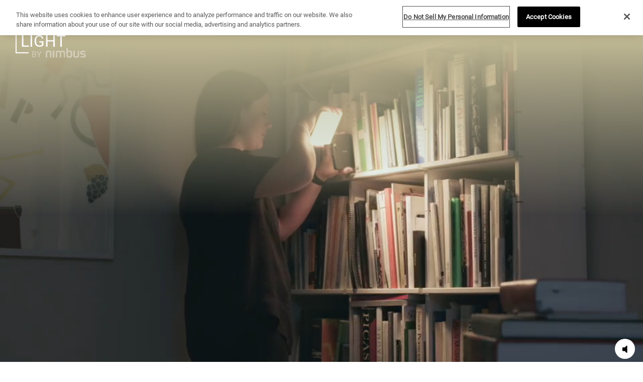

--- FILE ---
content_type: text/html; charset=UTF-8
request_url: https://cableless-light.com/produkt/roxxane-fly/
body_size: 5452
content:
<!DOCTYPE html><html><head><meta charset="utf-8" /><meta name="viewport" content="width=device-width, initial-scale=1.0, maximum-scale=1.0" /><link media="all" href="https://cableless-light.com/wp-content/cache/autoptimize/css/autoptimize_87a583df07ab7fffee950a59ddd490d4.css" rel="stylesheet"><link media="screen" href="https://cableless-light.com/wp-content/cache/autoptimize/css/autoptimize_cd9a742f6b05d805483784bf13015982.css" rel="stylesheet"><title>Roxxane Fly - Cableless Light by Nimbus</title><meta name='robots' content='index, follow, max-image-preview:large, max-snippet:-1, max-video-preview:-1' /><link rel="alternate" hreflang="de" href="https://cableless-light.com/produkt/roxxane-fly/" /><link rel="alternate" hreflang="en" href="https://cableless-light.com/en/product/roxxane-fly/" /><link rel="canonical" href="https://cableless-light.com/produkt/roxxane-fly/" /><meta property="og:locale" content="de_DE" /><meta property="og:type" content="article" /><meta property="og:title" content="Roxxane Fly - Cableless Light by Nimbus" /><meta property="og:description" content="Der Alleskönner Portable Kompaktleuchte" /><meta property="og:url" content="https://cableless-light.com/produkt/roxxane-fly/" /><meta property="og:site_name" content="Cableless Light by Nimbus" /><meta property="article:modified_time" content="2021-05-20T09:18:41+00:00" /><meta property="og:image" content="https://cableless-light.com/wp-content/uploads/2018/07/Frank-Ockert_Roxxane-Fly_2_150dpi-1.jpg" /><meta property="og:image:width" content="492" /><meta property="og:image:height" content="472" /><meta property="og:image:type" content="image/jpeg" /><meta name="twitter:card" content="summary_large_image" /><meta name="twitter:label1" content="Geschätzte Lesezeit" /><meta name="twitter:data1" content="1 Minute" /> <script type="application/ld+json" class="yoast-schema-graph">{"@context":"https://schema.org","@graph":[{"@type":"WebPage","@id":"https://cableless-light.com/produkt/roxxane-fly/","url":"https://cableless-light.com/produkt/roxxane-fly/","name":"Roxxane Fly - Cableless Light by Nimbus","isPartOf":{"@id":"https://cableless-light.com/#website"},"primaryImageOfPage":{"@id":"https://cableless-light.com/produkt/roxxane-fly/#primaryimage"},"image":{"@id":"https://cableless-light.com/produkt/roxxane-fly/#primaryimage"},"thumbnailUrl":"https://cableless-light.com/wp-content/uploads/2018/07/Frank-Ockert_Roxxane-Fly_2_150dpi-1.jpg","datePublished":"2020-06-15T13:41:16+00:00","dateModified":"2021-05-20T09:18:41+00:00","breadcrumb":{"@id":"https://cableless-light.com/produkt/roxxane-fly/#breadcrumb"},"inLanguage":"de-DE","potentialAction":[{"@type":"ReadAction","target":["https://cableless-light.com/produkt/roxxane-fly/"]}]},{"@type":"ImageObject","inLanguage":"de-DE","@id":"https://cableless-light.com/produkt/roxxane-fly/#primaryimage","url":"https://cableless-light.com/wp-content/uploads/2018/07/Frank-Ockert_Roxxane-Fly_2_150dpi-1.jpg","contentUrl":"https://cableless-light.com/wp-content/uploads/2018/07/Frank-Ockert_Roxxane-Fly_2_150dpi-1.jpg","width":492,"height":472},{"@type":"BreadcrumbList","@id":"https://cableless-light.com/produkt/roxxane-fly/#breadcrumb","itemListElement":[{"@type":"ListItem","position":1,"name":"Startseite","item":"https://cableless-light.com/"},{"@type":"ListItem","position":2,"name":"Roxxane Fly"}]},{"@type":"WebSite","@id":"https://cableless-light.com/#website","url":"https://cableless-light.com/","name":"Cableless Light by Nimbus","description":"Die kabellosen Leuchten von Nimbus","potentialAction":[{"@type":"SearchAction","target":{"@type":"EntryPoint","urlTemplate":"https://cableless-light.com/?s={search_term_string}"},"query-input":"required name=search_term_string"}],"inLanguage":"de-DE"}]}</script> <link rel='dns-prefetch' href='//maps.googleapis.com' /> <script type="text/javascript" src="https://cableless-light.com/wp-includes/js/jquery/jquery.min.js" id="jquery-core-js"></script> <link rel="https://api.w.org/" href="https://cableless-light.com/wp-json/" /><link rel="EditURI" type="application/rsd+xml" title="RSD" href="https://cableless-light.com/xmlrpc.php?rsd" /><meta name="generator" content="WordPress 6.4.5" /><link rel='shortlink' href='https://cableless-light.com/?p=1294' /><link rel="alternate" type="application/json+oembed" href="https://cableless-light.com/wp-json/oembed/1.0/embed?url=https%3A%2F%2Fcableless-light.com%2Fprodukt%2Froxxane-fly%2F" /><link rel="alternate" type="text/xml+oembed" href="https://cableless-light.com/wp-json/oembed/1.0/embed?url=https%3A%2F%2Fcableless-light.com%2Fprodukt%2Froxxane-fly%2F&#038;format=xml" /><meta name="generator" content="WPML ver:4.0.4 stt:1,3;" /><link rel="icon" href="https://cableless-light.com/wp-content/themes/nimbus-cableless-light/img/favicon.png" type="image/png"><link rel="shortcut icon" href="https://cableless-light.com/wp-content/themes/nimbus-cableless-light/img/favicon.png" type="image/png"><meta name="facebook-domain-verification" content="za7lbwxodw4jzyhwvyyh78a8j8k8a2"><script>(function(w,d,s,l,i){w[l]=w[l]||[];w[l].push({'gtm.start':
new Date().getTime(),event:'gtm.js'});var f=d.getElementsByTagName(s)[0],
j=d.createElement(s),dl=l!='dataLayer'?'&l='+l:'';j.async=true;j.src=
'https://www.googletagmanager.com/gtm.js?id='+i+dl;f.parentNode.insertBefore(j,f);
})(window,document,'script','dataLayer','GTM-T32XTG7');</script> </head><body class="showroom-template-default single single-showroom postid-1294"><header id="header"><nav class="navbar navbar-expand-xl navbar-dark"><div class="container-fluid"><div id="logo"> <a href="https://cableless-light.com" class="home">Cableless<br />Light</a> <a href="https://nimbus-lighting.com/" target="_blank" class="external"> <span> <img src="https://cableless-light.com/wp-content/themes/nimbus-cableless-light/img/nimbus-logo.png" alt="Cableless Light by Nimbus" /> </span> </a></div> <button class="navbar-toggler" type="button" data-toggle="collapse" data-target="#nav"> <span class="navbar-toggler-icon"></span> </button><div class="collapse navbar-collapse" id="nav"><ul class="navbar-nav ml-auto"><li id="menu-item-473" class="menu-item menu-item-type-post_type menu-item-object-page menu-item-home menu-item-473 nav-item"><a href="https://cableless-light.com/" class="nav-link"><span>Home</span></a></li><li id="menu-item-32" class="menu-item menu-item-type-post_type menu-item-object-page menu-item-32 nav-item"><a href="https://cableless-light.com/produkte/" class="nav-link"><span>Produkte</span></a></li><li id="menu-item-29" class="menu-item menu-item-type-post_type menu-item-object-page menu-item-29 nav-item"><a href="https://cableless-light.com/haendler/" class="nav-link"><span>Händler finden</span></a></li><li id="menu-item-30" class="menu-item menu-item-type-post_type menu-item-object-page current_page_parent menu-item-30 nav-item"><a href="https://cableless-light.com/stories/" class="nav-link"><span>Cableless Stories</span></a></li><li id="menu-item-31" class="menu-item menu-item-type-post_type menu-item-object-page menu-item-31 nav-item"><a href="https://cableless-light.com/nimbus/" class="nav-link"><span>Wir sind Nimbus</span></a></li><li id="menu-item-34" class="menu-item menu-item-type-post_type menu-item-object-page menu-item-34 nav-item"><a href="https://cableless-light.com/kontakt/" class="nav-link"><span>Kontakt</span></a></li><li id="menu-item-wpml-ls-17-en" class="menu-item wpml-ls-slot-17 wpml-ls-item wpml-ls-item-en wpml-ls-menu-item wpml-ls-first-item wpml-ls-last-item menu-item-type-wpml_ls_menu_item menu-item-object-wpml_ls_menu_item menu-item-wpml-ls-17-en nav-item"><a title="EN" href="https://cableless-light.com/en/product/roxxane-fly/" class="nav-link"><span><span class="wpml-ls-native">EN</span></span></a></li></ul></div></div></nav></header><div id="slider"><div class="slide"><div class="slide-media"><video autoplay loop muted> <source src="https://cableless-light.com/wp-content/uploads/2018/07/Roxane-Fly-Cableless-Day.mp4" type="video/mp4"></video> <a href="#" class="volume"> <i class="fa fa-volume-off"></i> </a></div></div></div><section><div class="container"><header class="text-center"><h1>Roxxane Fly</h1></header><div class="lead text-center"><p>Die ultraportable <strong>Roxxane Fly</strong> bricht auch mit bisherigen Konventionen im Umgang mit Licht.<br /> Kompakt, leicht, flexibel, lichtstark und völlig frei sind nur einige ihrer vielen Talente. ­</p></div><hr class="spacer" /><div class="text-center"> <a href="https://cableless-light.com/haendler/" class="btn btn-lg btn-primary">Finde einen Händler in deiner Nähe</a></div><hr class="spacer" /></div></section><section class="bg-gray"><div class="container"><div class="product-slider gallery slider wow fadeIn" data-wow-delay=".5s"><div> <a href="https://cableless-light.com/wp-content/uploads/2018/07/IMS8003_150826_ditz_Nimbus6621_sRGB_72dpi.jpg"> <img width="751" height="500" src="https://cableless-light.com/wp-content/uploads/2018/07/IMS8003_150826_ditz_Nimbus6621_sRGB_72dpi-751x500.jpg" class="attachment-slider size-slider" alt="Roxxane Fly weiß" decoding="async" fetchpriority="high" srcset="https://cableless-light.com/wp-content/uploads/2018/07/IMS8003_150826_ditz_Nimbus6621_sRGB_72dpi-751x500.jpg 751w, https://cableless-light.com/wp-content/uploads/2018/07/IMS8003_150826_ditz_Nimbus6621_sRGB_72dpi-300x200.jpg 300w, https://cableless-light.com/wp-content/uploads/2018/07/IMS8003_150826_ditz_Nimbus6621_sRGB_72dpi-1024x682.jpg 1024w, https://cableless-light.com/wp-content/uploads/2018/07/IMS8003_150826_ditz_Nimbus6621_sRGB_72dpi-768x512.jpg 768w, https://cableless-light.com/wp-content/uploads/2018/07/IMS8003_150826_ditz_Nimbus6621_sRGB_72dpi-150x100.jpg 150w, https://cableless-light.com/wp-content/uploads/2018/07/IMS8003_150826_ditz_Nimbus6621_sRGB_72dpi-600x400.jpg 600w, https://cableless-light.com/wp-content/uploads/2018/07/IMS8003_150826_ditz_Nimbus6621_sRGB_72dpi.jpg 1348w" sizes="(max-width: 751px) 100vw, 751px" /> </a> <span class="caption">Roxxane Fly weiß</span></div><div> <a href="https://cableless-light.com/wp-content/uploads/2018/07/Frank-Ockert_Roxxane-Fly_5.jpg"> <img width="666" height="500" src="https://cableless-light.com/wp-content/uploads/2018/07/Frank-Ockert_Roxxane-Fly_5-666x500.jpg" class="attachment-slider size-slider" alt="Roxxane Fly rot" decoding="async" srcset="https://cableless-light.com/wp-content/uploads/2018/07/Frank-Ockert_Roxxane-Fly_5-666x500.jpg 666w, https://cableless-light.com/wp-content/uploads/2018/07/Frank-Ockert_Roxxane-Fly_5-300x225.jpg 300w, https://cableless-light.com/wp-content/uploads/2018/07/Frank-Ockert_Roxxane-Fly_5-1024x769.jpg 1024w, https://cableless-light.com/wp-content/uploads/2018/07/Frank-Ockert_Roxxane-Fly_5-768x577.jpg 768w, https://cableless-light.com/wp-content/uploads/2018/07/Frank-Ockert_Roxxane-Fly_5-1536x1154.jpg 1536w, https://cableless-light.com/wp-content/uploads/2018/07/Frank-Ockert_Roxxane-Fly_5-133x100.jpg 133w, https://cableless-light.com/wp-content/uploads/2018/07/Frank-Ockert_Roxxane-Fly_5-600x451.jpg 600w, https://cableless-light.com/wp-content/uploads/2018/07/Frank-Ockert_Roxxane-Fly_5.jpg 2048w" sizes="(max-width: 666px) 100vw, 666px" /> </a> <span class="caption">Roxxane Fly rot</span></div><div> <a href="https://cableless-light.com/wp-content/uploads/2018/07/frank-ockert_roxxane-fly_3_schwarz_web.jpg"> <img width="751" height="500" src="https://cableless-light.com/wp-content/uploads/2018/07/frank-ockert_roxxane-fly_3_schwarz_web-751x500.jpg" class="attachment-slider size-slider" alt="" decoding="async" srcset="https://cableless-light.com/wp-content/uploads/2018/07/frank-ockert_roxxane-fly_3_schwarz_web-751x500.jpg 751w, https://cableless-light.com/wp-content/uploads/2018/07/frank-ockert_roxxane-fly_3_schwarz_web-300x200.jpg 300w, https://cableless-light.com/wp-content/uploads/2018/07/frank-ockert_roxxane-fly_3_schwarz_web-768x512.jpg 768w, https://cableless-light.com/wp-content/uploads/2018/07/frank-ockert_roxxane-fly_3_schwarz_web-150x100.jpg 150w, https://cableless-light.com/wp-content/uploads/2018/07/frank-ockert_roxxane-fly_3_schwarz_web-600x400.jpg 600w, https://cableless-light.com/wp-content/uploads/2018/07/frank-ockert_roxxane-fly_3_schwarz_web.jpg 1024w" sizes="(max-width: 751px) 100vw, 751px" /> </a></div><div> <a href="https://cableless-light.com/wp-content/uploads/2018/07/IMS8003_IMS6910_140530_fmo_Roxxane_Go_LV_016_Produkt_LV_maxK_sRGB_72dpi-e1536148805739.jpg"> <img width="676" height="500" src="https://cableless-light.com/wp-content/uploads/2018/07/IMS8003_IMS6910_140530_fmo_Roxxane_Go_LV_016_Produkt_LV_maxK_sRGB_72dpi-e1536148805739-676x500.jpg" class="attachment-slider size-slider" alt="Roxxane Fly neon gelb" decoding="async" loading="lazy" srcset="https://cableless-light.com/wp-content/uploads/2018/07/IMS8003_IMS6910_140530_fmo_Roxxane_Go_LV_016_Produkt_LV_maxK_sRGB_72dpi-e1536148805739-676x500.jpg 676w, https://cableless-light.com/wp-content/uploads/2018/07/IMS8003_IMS6910_140530_fmo_Roxxane_Go_LV_016_Produkt_LV_maxK_sRGB_72dpi-e1536148805739-300x222.jpg 300w, https://cableless-light.com/wp-content/uploads/2018/07/IMS8003_IMS6910_140530_fmo_Roxxane_Go_LV_016_Produkt_LV_maxK_sRGB_72dpi-e1536148805739-768x568.jpg 768w, https://cableless-light.com/wp-content/uploads/2018/07/IMS8003_IMS6910_140530_fmo_Roxxane_Go_LV_016_Produkt_LV_maxK_sRGB_72dpi-e1536148805739-135x100.jpg 135w, https://cableless-light.com/wp-content/uploads/2018/07/IMS8003_IMS6910_140530_fmo_Roxxane_Go_LV_016_Produkt_LV_maxK_sRGB_72dpi-e1536148805739-600x444.jpg 600w, https://cableless-light.com/wp-content/uploads/2018/07/IMS8003_IMS6910_140530_fmo_Roxxane_Go_LV_016_Produkt_LV_maxK_sRGB_72dpi-e1536148805739.jpg 860w" sizes="(max-width: 676px) 100vw, 676px" /> </a> <span class="caption">Roxxane Fly neon gelb</span></div><div> <a href="https://cableless-light.com/wp-content/uploads/2018/07/MirjamFruscellaDanieleManduzio_Roxxane-Fly_3_72-dpi.jpg"> <img width="334" height="500" src="https://cableless-light.com/wp-content/uploads/2018/07/MirjamFruscellaDanieleManduzio_Roxxane-Fly_3_72-dpi-334x500.jpg" class="attachment-slider size-slider" alt="Roxxane Fly neon gelb" decoding="async" loading="lazy" srcset="https://cableless-light.com/wp-content/uploads/2018/07/MirjamFruscellaDanieleManduzio_Roxxane-Fly_3_72-dpi-334x500.jpg 334w, https://cableless-light.com/wp-content/uploads/2018/07/MirjamFruscellaDanieleManduzio_Roxxane-Fly_3_72-dpi-200x300.jpg 200w, https://cableless-light.com/wp-content/uploads/2018/07/MirjamFruscellaDanieleManduzio_Roxxane-Fly_3_72-dpi-67x100.jpg 67w, https://cableless-light.com/wp-content/uploads/2018/07/MirjamFruscellaDanieleManduzio_Roxxane-Fly_3_72-dpi-600x899.jpg 600w, https://cableless-light.com/wp-content/uploads/2018/07/MirjamFruscellaDanieleManduzio_Roxxane-Fly_3_72-dpi.jpg 667w" sizes="(max-width: 334px) 100vw, 334px" /> </a> <span class="caption">Roxxane Fly neon gelb</span></div><div> <a href="https://cableless-light.com/wp-content/uploads/2018/07/MirjamFruscellaDanieleManduzio_Roxxane-Fly_10_72-dpi.jpg"> <img width="334" height="500" src="https://cableless-light.com/wp-content/uploads/2018/07/MirjamFruscellaDanieleManduzio_Roxxane-Fly_10_72-dpi-334x500.jpg" class="attachment-slider size-slider" alt="Roxxane Fly neon gelb" decoding="async" loading="lazy" srcset="https://cableless-light.com/wp-content/uploads/2018/07/MirjamFruscellaDanieleManduzio_Roxxane-Fly_10_72-dpi-334x500.jpg 334w, https://cableless-light.com/wp-content/uploads/2018/07/MirjamFruscellaDanieleManduzio_Roxxane-Fly_10_72-dpi-200x300.jpg 200w, https://cableless-light.com/wp-content/uploads/2018/07/MirjamFruscellaDanieleManduzio_Roxxane-Fly_10_72-dpi-67x100.jpg 67w, https://cableless-light.com/wp-content/uploads/2018/07/MirjamFruscellaDanieleManduzio_Roxxane-Fly_10_72-dpi-600x899.jpg 600w, https://cableless-light.com/wp-content/uploads/2018/07/MirjamFruscellaDanieleManduzio_Roxxane-Fly_10_72-dpi.jpg 667w" sizes="(max-width: 334px) 100vw, 334px" /> </a> <span class="caption">Roxxane Fly neon gelb</span></div><div> <a href="https://cableless-light.com/wp-content/uploads/2018/07/Nimbus_Roxxane_Fly_GordonKoelmel_3.jpg"> <img width="750" height="500" src="https://cableless-light.com/wp-content/uploads/2018/07/Nimbus_Roxxane_Fly_GordonKoelmel_3-750x500.jpg" class="attachment-slider size-slider" alt="Roxxane Fly weiß" decoding="async" loading="lazy" srcset="https://cableless-light.com/wp-content/uploads/2018/07/Nimbus_Roxxane_Fly_GordonKoelmel_3-750x500.jpg 750w, https://cableless-light.com/wp-content/uploads/2018/07/Nimbus_Roxxane_Fly_GordonKoelmel_3-300x200.jpg 300w, https://cableless-light.com/wp-content/uploads/2018/07/Nimbus_Roxxane_Fly_GordonKoelmel_3-1024x683.jpg 1024w, https://cableless-light.com/wp-content/uploads/2018/07/Nimbus_Roxxane_Fly_GordonKoelmel_3-768x512.jpg 768w, https://cableless-light.com/wp-content/uploads/2018/07/Nimbus_Roxxane_Fly_GordonKoelmel_3-1536x1024.jpg 1536w, https://cableless-light.com/wp-content/uploads/2018/07/Nimbus_Roxxane_Fly_GordonKoelmel_3-150x100.jpg 150w, https://cableless-light.com/wp-content/uploads/2018/07/Nimbus_Roxxane_Fly_GordonKoelmel_3-600x400.jpg 600w, https://cableless-light.com/wp-content/uploads/2018/07/Nimbus_Roxxane_Fly_GordonKoelmel_3.jpg 2048w" sizes="(max-width: 750px) 100vw, 750px" /> </a> <span class="caption">Roxxane Fly weiß</span></div><div> <a href="https://cableless-light.com/wp-content/uploads/2018/07/Nimbus_Roxxane_Fly_GordonKoelmel_4-Kopie.jpg"> <img width="750" height="500" src="https://cableless-light.com/wp-content/uploads/2018/07/Nimbus_Roxxane_Fly_GordonKoelmel_4-Kopie-750x500.jpg" class="attachment-slider size-slider" alt="Roxxane Fly neon gelb" decoding="async" loading="lazy" srcset="https://cableless-light.com/wp-content/uploads/2018/07/Nimbus_Roxxane_Fly_GordonKoelmel_4-Kopie-750x500.jpg 750w, https://cableless-light.com/wp-content/uploads/2018/07/Nimbus_Roxxane_Fly_GordonKoelmel_4-Kopie-300x200.jpg 300w, https://cableless-light.com/wp-content/uploads/2018/07/Nimbus_Roxxane_Fly_GordonKoelmel_4-Kopie-1024x683.jpg 1024w, https://cableless-light.com/wp-content/uploads/2018/07/Nimbus_Roxxane_Fly_GordonKoelmel_4-Kopie-768x512.jpg 768w, https://cableless-light.com/wp-content/uploads/2018/07/Nimbus_Roxxane_Fly_GordonKoelmel_4-Kopie-1536x1024.jpg 1536w, https://cableless-light.com/wp-content/uploads/2018/07/Nimbus_Roxxane_Fly_GordonKoelmel_4-Kopie-150x100.jpg 150w, https://cableless-light.com/wp-content/uploads/2018/07/Nimbus_Roxxane_Fly_GordonKoelmel_4-Kopie-600x400.jpg 600w, https://cableless-light.com/wp-content/uploads/2018/07/Nimbus_Roxxane_Fly_GordonKoelmel_4-Kopie.jpg 2048w" sizes="(max-width: 750px) 100vw, 750px" /> </a> <span class="caption">Roxxane Fly neon gelb</span></div><div> <a href="https://cableless-light.com/wp-content/uploads/2018/07/Uwe-Ditz_Roxxane-Fly_9_72dpi.jpg"> <img width="784" height="500" src="https://cableless-light.com/wp-content/uploads/2018/07/Uwe-Ditz_Roxxane-Fly_9_72dpi-784x500.jpg" class="attachment-slider size-slider" alt="Roxxane Fly weiß" decoding="async" loading="lazy" srcset="https://cableless-light.com/wp-content/uploads/2018/07/Uwe-Ditz_Roxxane-Fly_9_72dpi-784x500.jpg 784w, https://cableless-light.com/wp-content/uploads/2018/07/Uwe-Ditz_Roxxane-Fly_9_72dpi-300x191.jpg 300w, https://cableless-light.com/wp-content/uploads/2018/07/Uwe-Ditz_Roxxane-Fly_9_72dpi-1024x653.jpg 1024w, https://cableless-light.com/wp-content/uploads/2018/07/Uwe-Ditz_Roxxane-Fly_9_72dpi-768x490.jpg 768w, https://cableless-light.com/wp-content/uploads/2018/07/Uwe-Ditz_Roxxane-Fly_9_72dpi-157x100.jpg 157w, https://cableless-light.com/wp-content/uploads/2018/07/Uwe-Ditz_Roxxane-Fly_9_72dpi-600x383.jpg 600w, https://cableless-light.com/wp-content/uploads/2018/07/Uwe-Ditz_Roxxane-Fly_9_72dpi.jpg 1348w" sizes="(max-width: 784px) 100vw, 784px" /> </a> <span class="caption">Roxxane Fly weiß</span></div><div> <a href="https://cableless-light.com/wp-content/uploads/2018/07/Nimbus_Roxxane_Fly_GordonKoelmel_1.jpg"> <img width="749" height="500" src="https://cableless-light.com/wp-content/uploads/2018/07/Nimbus_Roxxane_Fly_GordonKoelmel_1-749x500.jpg" class="attachment-slider size-slider" alt="Roxxane Fly rot" decoding="async" loading="lazy" srcset="https://cableless-light.com/wp-content/uploads/2018/07/Nimbus_Roxxane_Fly_GordonKoelmel_1-749x500.jpg 749w, https://cableless-light.com/wp-content/uploads/2018/07/Nimbus_Roxxane_Fly_GordonKoelmel_1-300x200.jpg 300w, https://cableless-light.com/wp-content/uploads/2018/07/Nimbus_Roxxane_Fly_GordonKoelmel_1-1024x684.jpg 1024w, https://cableless-light.com/wp-content/uploads/2018/07/Nimbus_Roxxane_Fly_GordonKoelmel_1-768x513.jpg 768w, https://cableless-light.com/wp-content/uploads/2018/07/Nimbus_Roxxane_Fly_GordonKoelmel_1-1536x1025.jpg 1536w, https://cableless-light.com/wp-content/uploads/2018/07/Nimbus_Roxxane_Fly_GordonKoelmel_1-150x100.jpg 150w, https://cableless-light.com/wp-content/uploads/2018/07/Nimbus_Roxxane_Fly_GordonKoelmel_1-600x400.jpg 600w, https://cableless-light.com/wp-content/uploads/2018/07/Nimbus_Roxxane_Fly_GordonKoelmel_1.jpg 2048w" sizes="(max-width: 749px) 100vw, 749px" /> </a> <span class="caption">Roxxane Fly rot</span></div><div> <a href="https://cableless-light.com/wp-content/uploads/2018/07/Frank-Ockert_Roxxane-Fly_3.jpg"> <img width="666" height="500" src="https://cableless-light.com/wp-content/uploads/2018/07/Frank-Ockert_Roxxane-Fly_3-666x500.jpg" class="attachment-slider size-slider" alt="Roxxane Fly weiß" decoding="async" loading="lazy" srcset="https://cableless-light.com/wp-content/uploads/2018/07/Frank-Ockert_Roxxane-Fly_3-666x500.jpg 666w, https://cableless-light.com/wp-content/uploads/2018/07/Frank-Ockert_Roxxane-Fly_3-300x225.jpg 300w, https://cableless-light.com/wp-content/uploads/2018/07/Frank-Ockert_Roxxane-Fly_3-1024x769.jpg 1024w, https://cableless-light.com/wp-content/uploads/2018/07/Frank-Ockert_Roxxane-Fly_3-768x577.jpg 768w, https://cableless-light.com/wp-content/uploads/2018/07/Frank-Ockert_Roxxane-Fly_3-1536x1154.jpg 1536w, https://cableless-light.com/wp-content/uploads/2018/07/Frank-Ockert_Roxxane-Fly_3-133x100.jpg 133w, https://cableless-light.com/wp-content/uploads/2018/07/Frank-Ockert_Roxxane-Fly_3-600x451.jpg 600w, https://cableless-light.com/wp-content/uploads/2018/07/Frank-Ockert_Roxxane-Fly_3.jpg 2048w" sizes="(max-width: 666px) 100vw, 666px" /> </a> <span class="caption">Roxxane Fly weiß</span></div></div></div></section><section class="bg-white"><div class="container"><div class="row"><div class="col-lg-4"><dl class="product-details wow fadeInUp"><dt>Farben:</dt><dd>schwarz, weiß, rot, gelb</dd><dt>Akkulaufzeit:</dt><dd>4 bis 20 Stunden (abhängig vom gewählten Dimmgrad)</dd><dt>Material:</dt><dd>Lackiertes Aluminium</dd><dt>Abmessung:</dt><dd>140 x 137 x 27 mm (gefaltet) / 238 x 225 x 185 mm (geöffnet)</dd><dt>Leuchtenlichtstrom:</dt><dd>400 lm</dd><dt>Lichtverteilung:</dt><dd>100 % direktstrahlend</dd><dt>Schutzart:</dt><dd>IP20</dd></dl></div><div class="col-lg-8"><h3>Roxxane Fly macht alles mit</h3><p>Das kompakte Maß der Roxxane Fly und ihr geringes Gewicht machen sie zum <strong>Bewegungskünstler und ständigen Begleiter</strong>. Kräftige integrierte Magnete auf der Unterseite halten sie sogar über Kopf oder an vertikalen Metalloberflächen. Die rutschfeste, softe Kunststoffbeschichtung der Unterseite gibt ihr Halt auf glatten und schrägen Flächen. So zählen neben Armlehnen, Tischen und Parkettböden nicht nur die Flächen von USM-Möbeln und Konsolen zu ihren Lieblingsorten, selbst an Stahlstützen oder hochkant zwischen Büchern im Regal hält sie sich gerne auf. Das um 270° in drei Ebenen verstell­bare 3D-Kopfgelenk stellt dabei nicht nur jede Eule in den Schatten, sondern bringt ihr helles Licht genau dorthin, wo es gewünscht wird.</p><p>Aufgeladen wird die Leuchte einfach über ihren <strong>Micro-USB-Eingang</strong>, und passt somit in fast jedes Smartphone-Ladekabel.</p><p>&nbsp;</p><h3>Jeder Ort ein Landeplatz</h3><p>Mit dem selbstklebenden Pad bzw. mit der Ausführung für eine Schraubmontage wird nahezu jeder Ort zum Landeplatz der Roxxane Fly! Die speziell für das Produkt entwickelte Wandhalterung aus weiß gepulvertem Stahl kann flexibel an fast jeder Oberfläche fixiert werden. Kombiniert mit den im Leuchtenfuß <strong>integrierten Magneten</strong> findet die Roxxane Fly nun überall ihren Platz, an der Wand, an der Decke – an jeder Stelle, die sich der Nutzer wünscht.</p><p>&nbsp;</p><h3>Diese Leuchte hat Persönlichkeit</h3><p>Vier verschiedene Ausführungen in s<strong>chwarz, weiß, rot und neon gelb</strong> verwandeln die Roxxane Fly Familie in einen farben­prächtigen Schwarm aus Schmetterlingen.</p><hr class="spacer" /><footer><div class="btn-group-vertical"> <a href="https://cableless-light.com/wp-content/uploads/2021/05/the-era-of-a-new-light_nimbus.pdf" target="_blank" class="btn btn-dark">Cableless Light E-Book</a></div></footer></div></div></div></section><footer id="footer"><div class="container-fluid"><div class="row"><div class="col-sm-6 order-sm-1"><ul id="menu-metanavigation" class="menu"><li id="menu-item-36" class="menu-item menu-item-type-post_type menu-item-object-page menu-item-36"><a href="https://cableless-light.com/impressum/">Impressum</a></li><li id="menu-item-37" class="menu-item menu-item-type-post_type menu-item-object-page menu-item-privacy-policy menu-item-37"><a rel="privacy-policy" href="https://cableless-light.com/datenschutz/">Datenschutz</a></li></ul></div><div class="col-sm-6 order-sm-0"><div class="textwidget"><p>© 2021 by Nimbus Group GmbH</p></div></div></div></div></footer><div id="loader"><div></div></div> <noscript><iframe src="https://www.googletagmanager.com/ns.html?id=GTM-T32XTG7"
height="0" width="0" style="display:none;visibility:hidden"></iframe></noscript> <script type="text/javascript" id="contact-form-7-js-extra">var wpcf7 = {"api":{"root":"https:\/\/cableless-light.com\/wp-json\/","namespace":"contact-form-7\/v1"}};</script> <script type="text/javascript" src="//maps.googleapis.com/maps/api/js?key=AIzaSyBpyG1v2yBpQxulF_QbGXkJRQM4YT2frjA&amp;ver=6.4.5" id="google-maps-js"></script> <script defer src="https://cableless-light.com/wp-content/cache/autoptimize/js/autoptimize_668f14a9aba55f541b88abc818668938.js"></script></body></html><!-- WP Fastest Cache file was created in 0.17878985404968 seconds, on 08-07-24 18:43:20 -->